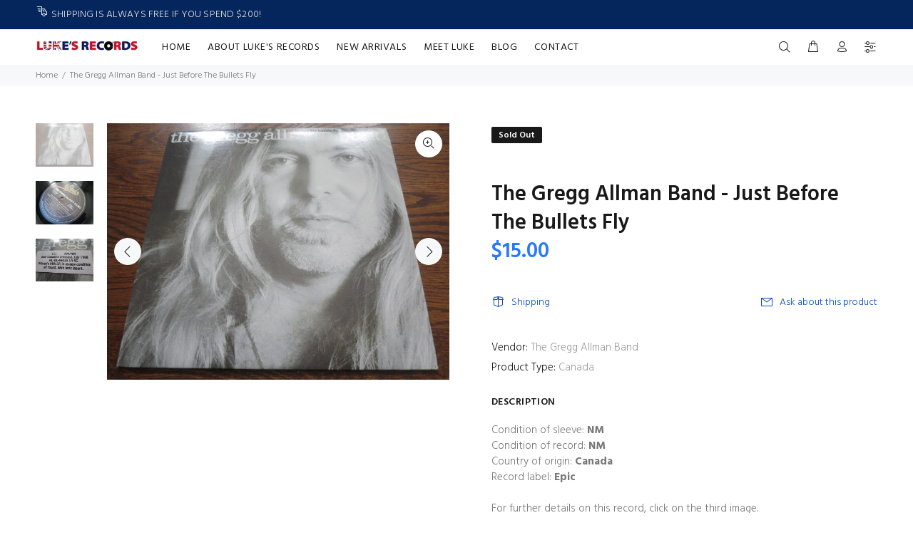

--- FILE ---
content_type: text/javascript; charset=utf-8
request_url: https://lukesrecords.com/products/amer899.js
body_size: 316
content:
{"id":7409324556457,"title":"The Gregg Allman Band - Just Before The Bullets Fly","handle":"amer899","description":"Condition of sleeve: \u003cb\u003eNM \u003c\/b\u003e\u003cbr\u003eCondition of record: \u003cb\u003eNM \u003c\/b\u003e\u003cbr\u003eCountry of origin: \u003cb\u003eCanada \u003c\/b\u003e\u003cbr\u003eRecord label: \u003cb\u003eEpic \u003c\/b\u003e\u003cbr\u003e\u003cbr\u003eFor further details on this record, click on the third image. \u003cbr\u003eFor more information on my record grading, \u003ca href=\"https:\/\/lukesrecords.com\/pages\/record-grading\/#myprocess\"\u003eclick here.\u003c\/a\u003e","published_at":"2022-02-05T10:17:36-05:00","created_at":"2022-02-05T10:17:38-05:00","vendor":"The Gregg Allman Band","type":"Canada","tags":["American","The Allman Brothers Band","The Gregg Allman Band"],"price":1500,"price_min":1500,"price_max":1500,"available":false,"price_varies":false,"compare_at_price":null,"compare_at_price_min":0,"compare_at_price_max":0,"compare_at_price_varies":false,"variants":[{"id":41946197885097,"title":"Default Title","option1":"Default Title","option2":null,"option3":null,"sku":"AMER899","requires_shipping":true,"taxable":true,"featured_image":null,"available":false,"name":"The Gregg Allman Band - Just Before The Bullets Fly","public_title":null,"options":["Default Title"],"price":1500,"weight":190,"compare_at_price":null,"inventory_management":"shopify","barcode":null,"requires_selling_plan":false,"selling_plan_allocations":[]}],"images":["\/\/cdn.shopify.com\/s\/files\/1\/0508\/8942\/5065\/products\/IMG_4292cc.jpg?v=1644074258","\/\/cdn.shopify.com\/s\/files\/1\/0508\/8942\/5065\/products\/IMG_4293cc.jpg?v=1644074258","\/\/cdn.shopify.com\/s\/files\/1\/0508\/8942\/5065\/products\/IMG_4294cc.jpg?v=1644074258"],"featured_image":"\/\/cdn.shopify.com\/s\/files\/1\/0508\/8942\/5065\/products\/IMG_4292cc.jpg?v=1644074258","options":[{"name":"Title","position":1,"values":["Default Title"]}],"url":"\/products\/amer899","media":[{"alt":"The Gregg Allman Band - Just Before The Bullets Fly - LP UK Vinyl Album Record Cover","id":27720657076393,"position":1,"preview_image":{"aspect_ratio":1.333,"height":480,"width":640,"src":"https:\/\/cdn.shopify.com\/s\/files\/1\/0508\/8942\/5065\/products\/IMG_4292cc.jpg?v=1644074258"},"aspect_ratio":1.333,"height":480,"media_type":"image","src":"https:\/\/cdn.shopify.com\/s\/files\/1\/0508\/8942\/5065\/products\/IMG_4292cc.jpg?v=1644074258","width":640},{"alt":"The Gregg Allman Band - Just Before The Bullets Fly - LP UK Vinyl Album Record Label Closeup","id":27720657109161,"position":2,"preview_image":{"aspect_ratio":1.333,"height":480,"width":640,"src":"https:\/\/cdn.shopify.com\/s\/files\/1\/0508\/8942\/5065\/products\/IMG_4293cc.jpg?v=1644074258"},"aspect_ratio":1.333,"height":480,"media_type":"image","src":"https:\/\/cdn.shopify.com\/s\/files\/1\/0508\/8942\/5065\/products\/IMG_4293cc.jpg?v=1644074258","width":640},{"alt":"The Gregg Allman Band - Just Before The Bullets Fly - LP UK Vinyl Album Record Price and Information Sticker","id":27720657141929,"position":3,"preview_image":{"aspect_ratio":1.333,"height":480,"width":640,"src":"https:\/\/cdn.shopify.com\/s\/files\/1\/0508\/8942\/5065\/products\/IMG_4294cc.jpg?v=1644074258"},"aspect_ratio":1.333,"height":480,"media_type":"image","src":"https:\/\/cdn.shopify.com\/s\/files\/1\/0508\/8942\/5065\/products\/IMG_4294cc.jpg?v=1644074258","width":640}],"requires_selling_plan":false,"selling_plan_groups":[]}